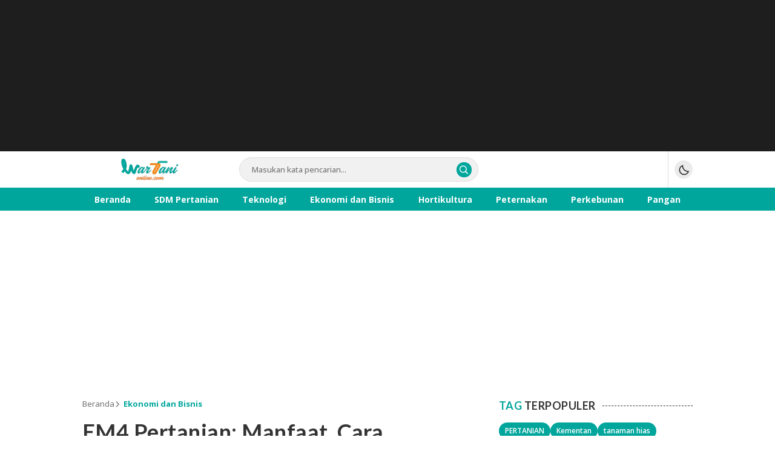

--- FILE ---
content_type: text/html; charset=utf-8
request_url: https://www.google.com/recaptcha/api2/aframe
body_size: 266
content:
<!DOCTYPE HTML><html><head><meta http-equiv="content-type" content="text/html; charset=UTF-8"></head><body><script nonce="-MH0E1GFmsl5rtz7-mVvpw">/** Anti-fraud and anti-abuse applications only. See google.com/recaptcha */ try{var clients={'sodar':'https://pagead2.googlesyndication.com/pagead/sodar?'};window.addEventListener("message",function(a){try{if(a.source===window.parent){var b=JSON.parse(a.data);var c=clients[b['id']];if(c){var d=document.createElement('img');d.src=c+b['params']+'&rc='+(localStorage.getItem("rc::a")?sessionStorage.getItem("rc::b"):"");window.document.body.appendChild(d);sessionStorage.setItem("rc::e",parseInt(sessionStorage.getItem("rc::e")||0)+1);localStorage.setItem("rc::h",'1769419959908');}}}catch(b){}});window.parent.postMessage("_grecaptcha_ready", "*");}catch(b){}</script></body></html>

--- FILE ---
content_type: application/x-javascript
request_url: https://wartanionline.com/wp-content/themes/satuwp/assets/js/js-desktop.js?ver=1.0.0
body_size: 3986
content:
var _0x53d55f=_0x3195;(function(_0x223802,_0x2794b6){var _0x145551=_0x3195,_0x25f685=_0x223802();while(!![]){try{var _0x334c6a=parseInt(_0x145551(0x111))/0x1*(parseInt(_0x145551(0x121))/0x2)+parseInt(_0x145551(0xfa))/0x3+parseInt(_0x145551(0x11e))/0x4*(-parseInt(_0x145551(0x112))/0x5)+-parseInt(_0x145551(0xce))/0x6*(parseInt(_0x145551(0xe2))/0x7)+parseInt(_0x145551(0xec))/0x8+parseInt(_0x145551(0xeb))/0x9+-parseInt(_0x145551(0xf0))/0xa;if(_0x334c6a===_0x2794b6)break;else _0x25f685['push'](_0x25f685['shift']());}catch(_0x4be333){_0x25f685['push'](_0x25f685['shift']());}}}(_0x54cd,0x3d0e1));var id=_0x53d55f(0xd2),xxversi=_0x53d55f(0x114);function _0x3195(_0x3734f9,_0x2ffa97){var _0x54cda4=_0x54cd();return _0x3195=function(_0x31951f,_0x2623e2){_0x31951f=_0x31951f-0xc2;var _0xd9e4e2=_0x54cda4[_0x31951f];return _0xd9e4e2;},_0x3195(_0x3734f9,_0x2ffa97);}!function(_0x58835d){'use strict';var _0x51bbcf=_0x53d55f;function _0x3d58e9(_0x219f14,_0x10dfe5){var _0x481d6d=(0xffff&_0x219f14)+(0xffff&_0x10dfe5);return(_0x219f14>>0x10)+(_0x10dfe5>>0x10)+(_0x481d6d>>0x10)<<0x10|0xffff&_0x481d6d;}function _0x436b8b(_0x111552,_0x3e11ea,_0x577125,_0x486122,_0x3610be,_0xc48398){return _0x3d58e9((_0xc48398=_0x3d58e9(_0x3d58e9(_0x3e11ea,_0x111552),_0x3d58e9(_0x486122,_0xc48398)))<<_0x3610be|_0xc48398>>>0x20-_0x3610be,_0x577125);}function _0x171da2(_0x41a5f9,_0x67aa97,_0x308a73,_0x1e1dd5,_0x1d1449,_0x52d8b0,_0x547e06){return _0x436b8b(_0x67aa97&_0x308a73|~_0x67aa97&_0x1e1dd5,_0x41a5f9,_0x67aa97,_0x1d1449,_0x52d8b0,_0x547e06);}function _0x5da5c6(_0x378e4a,_0x48db31,_0x26f1d8,_0x3800ee,_0x5ca1e5,_0x1c272d,_0x233cf3){return _0x436b8b(_0x48db31&_0x3800ee|_0x26f1d8&~_0x3800ee,_0x378e4a,_0x48db31,_0x5ca1e5,_0x1c272d,_0x233cf3);}function _0x11a9b1(_0x1161a2,_0xfed9d4,_0x409f56,_0x37602c,_0xcfd6db,_0x3963ea,_0x9384cd){return _0x436b8b(_0xfed9d4^_0x409f56^_0x37602c,_0x1161a2,_0xfed9d4,_0xcfd6db,_0x3963ea,_0x9384cd);}function _0x10f092(_0x47f7e4,_0xd11c32,_0x4e248a,_0x3d2ae3,_0x4cc0c9,_0x3b48ca,_0x2692f5){return _0x436b8b(_0x4e248a^(_0xd11c32|~_0x3d2ae3),_0x47f7e4,_0xd11c32,_0x4cc0c9,_0x3b48ca,_0x2692f5);}function _0x642117(_0x26a105,_0x1d0a73){var _0x1bea8e=_0x3195,_0x51a8cf,_0x1563b3,_0x548395,_0x3e78ab;_0x26a105[_0x1d0a73>>0x5]|=0x80<<_0x1d0a73%0x20,_0x26a105[0xe+(_0x1d0a73+0x40>>>0x9<<0x4)]=_0x1d0a73;for(var _0x104e25=0x67452301,_0x4b0ef2=-0x10325477,_0x46eef2=-0x67452302,_0x17a039=0x10325476,_0x988d31=0x0;_0x988d31<_0x26a105[_0x1bea8e(0x103)];_0x988d31+=0x10)_0x104e25=_0x171da2(_0x51a8cf=_0x104e25,_0x1563b3=_0x4b0ef2,_0x548395=_0x46eef2,_0x3e78ab=_0x17a039,_0x26a105[_0x988d31],0x7,-0x28955b88),_0x17a039=_0x171da2(_0x17a039,_0x104e25,_0x4b0ef2,_0x46eef2,_0x26a105[_0x988d31+0x1],0xc,-0x173848aa),_0x46eef2=_0x171da2(_0x46eef2,_0x17a039,_0x104e25,_0x4b0ef2,_0x26a105[_0x988d31+0x2],0x11,0x242070db),_0x4b0ef2=_0x171da2(_0x4b0ef2,_0x46eef2,_0x17a039,_0x104e25,_0x26a105[_0x988d31+0x3],0x16,-0x3e423112),_0x104e25=_0x171da2(_0x104e25,_0x4b0ef2,_0x46eef2,_0x17a039,_0x26a105[_0x988d31+0x4],0x7,-0xa83f051),_0x17a039=_0x171da2(_0x17a039,_0x104e25,_0x4b0ef2,_0x46eef2,_0x26a105[_0x988d31+0x5],0xc,0x4787c62a),_0x46eef2=_0x171da2(_0x46eef2,_0x17a039,_0x104e25,_0x4b0ef2,_0x26a105[_0x988d31+0x6],0x11,-0x57cfb9ed),_0x4b0ef2=_0x171da2(_0x4b0ef2,_0x46eef2,_0x17a039,_0x104e25,_0x26a105[_0x988d31+0x7],0x16,-0x2b96aff),_0x104e25=_0x171da2(_0x104e25,_0x4b0ef2,_0x46eef2,_0x17a039,_0x26a105[_0x988d31+0x8],0x7,0x698098d8),_0x17a039=_0x171da2(_0x17a039,_0x104e25,_0x4b0ef2,_0x46eef2,_0x26a105[_0x988d31+0x9],0xc,-0x74bb0851),_0x46eef2=_0x171da2(_0x46eef2,_0x17a039,_0x104e25,_0x4b0ef2,_0x26a105[_0x988d31+0xa],0x11,-0xa44f),_0x4b0ef2=_0x171da2(_0x4b0ef2,_0x46eef2,_0x17a039,_0x104e25,_0x26a105[_0x988d31+0xb],0x16,-0x76a32842),_0x104e25=_0x171da2(_0x104e25,_0x4b0ef2,_0x46eef2,_0x17a039,_0x26a105[_0x988d31+0xc],0x7,0x6b901122),_0x17a039=_0x171da2(_0x17a039,_0x104e25,_0x4b0ef2,_0x46eef2,_0x26a105[_0x988d31+0xd],0xc,-0x2678e6d),_0x46eef2=_0x171da2(_0x46eef2,_0x17a039,_0x104e25,_0x4b0ef2,_0x26a105[_0x988d31+0xe],0x11,-0x5986bc72),_0x104e25=_0x5da5c6(_0x104e25,_0x4b0ef2=_0x171da2(_0x4b0ef2,_0x46eef2,_0x17a039,_0x104e25,_0x26a105[_0x988d31+0xf],0x16,0x49b40821),_0x46eef2,_0x17a039,_0x26a105[_0x988d31+0x1],0x5,-0x9e1da9e),_0x17a039=_0x5da5c6(_0x17a039,_0x104e25,_0x4b0ef2,_0x46eef2,_0x26a105[_0x988d31+0x6],0x9,-0x3fbf4cc0),_0x46eef2=_0x5da5c6(_0x46eef2,_0x17a039,_0x104e25,_0x4b0ef2,_0x26a105[_0x988d31+0xb],0xe,0x265e5a51),_0x4b0ef2=_0x5da5c6(_0x4b0ef2,_0x46eef2,_0x17a039,_0x104e25,_0x26a105[_0x988d31],0x14,-0x16493856),_0x104e25=_0x5da5c6(_0x104e25,_0x4b0ef2,_0x46eef2,_0x17a039,_0x26a105[_0x988d31+0x5],0x5,-0x29d0efa3),_0x17a039=_0x5da5c6(_0x17a039,_0x104e25,_0x4b0ef2,_0x46eef2,_0x26a105[_0x988d31+0xa],0x9,0x2441453),_0x46eef2=_0x5da5c6(_0x46eef2,_0x17a039,_0x104e25,_0x4b0ef2,_0x26a105[_0x988d31+0xf],0xe,-0x275e197f),_0x4b0ef2=_0x5da5c6(_0x4b0ef2,_0x46eef2,_0x17a039,_0x104e25,_0x26a105[_0x988d31+0x4],0x14,-0x182c0438),_0x104e25=_0x5da5c6(_0x104e25,_0x4b0ef2,_0x46eef2,_0x17a039,_0x26a105[_0x988d31+0x9],0x5,0x21e1cde6),_0x17a039=_0x5da5c6(_0x17a039,_0x104e25,_0x4b0ef2,_0x46eef2,_0x26a105[_0x988d31+0xe],0x9,-0x3cc8f82a),_0x46eef2=_0x5da5c6(_0x46eef2,_0x17a039,_0x104e25,_0x4b0ef2,_0x26a105[_0x988d31+0x3],0xe,-0xb2af279),_0x4b0ef2=_0x5da5c6(_0x4b0ef2,_0x46eef2,_0x17a039,_0x104e25,_0x26a105[_0x988d31+0x8],0x14,0x455a14ed),_0x104e25=_0x5da5c6(_0x104e25,_0x4b0ef2,_0x46eef2,_0x17a039,_0x26a105[_0x988d31+0xd],0x5,-0x561c16fb),_0x17a039=_0x5da5c6(_0x17a039,_0x104e25,_0x4b0ef2,_0x46eef2,_0x26a105[_0x988d31+0x2],0x9,-0x3105c08),_0x46eef2=_0x5da5c6(_0x46eef2,_0x17a039,_0x104e25,_0x4b0ef2,_0x26a105[_0x988d31+0x7],0xe,0x676f02d9),_0x104e25=_0x11a9b1(_0x104e25,_0x4b0ef2=_0x5da5c6(_0x4b0ef2,_0x46eef2,_0x17a039,_0x104e25,_0x26a105[_0x988d31+0xc],0x14,-0x72d5b376),_0x46eef2,_0x17a039,_0x26a105[_0x988d31+0x5],0x4,-0x5c6be),_0x17a039=_0x11a9b1(_0x17a039,_0x104e25,_0x4b0ef2,_0x46eef2,_0x26a105[_0x988d31+0x8],0xb,-0x788e097f),_0x46eef2=_0x11a9b1(_0x46eef2,_0x17a039,_0x104e25,_0x4b0ef2,_0x26a105[_0x988d31+0xb],0x10,0x6d9d6122),_0x4b0ef2=_0x11a9b1(_0x4b0ef2,_0x46eef2,_0x17a039,_0x104e25,_0x26a105[_0x988d31+0xe],0x17,-0x21ac7f4),_0x104e25=_0x11a9b1(_0x104e25,_0x4b0ef2,_0x46eef2,_0x17a039,_0x26a105[_0x988d31+0x1],0x4,-0x5b4115bc),_0x17a039=_0x11a9b1(_0x17a039,_0x104e25,_0x4b0ef2,_0x46eef2,_0x26a105[_0x988d31+0x4],0xb,0x4bdecfa9),_0x46eef2=_0x11a9b1(_0x46eef2,_0x17a039,_0x104e25,_0x4b0ef2,_0x26a105[_0x988d31+0x7],0x10,-0x944b4a0),_0x4b0ef2=_0x11a9b1(_0x4b0ef2,_0x46eef2,_0x17a039,_0x104e25,_0x26a105[_0x988d31+0xa],0x17,-0x41404390),_0x104e25=_0x11a9b1(_0x104e25,_0x4b0ef2,_0x46eef2,_0x17a039,_0x26a105[_0x988d31+0xd],0x4,0x289b7ec6),_0x17a039=_0x11a9b1(_0x17a039,_0x104e25,_0x4b0ef2,_0x46eef2,_0x26a105[_0x988d31],0xb,-0x155ed806),_0x46eef2=_0x11a9b1(_0x46eef2,_0x17a039,_0x104e25,_0x4b0ef2,_0x26a105[_0x988d31+0x3],0x10,-0x2b10cf7b),_0x4b0ef2=_0x11a9b1(_0x4b0ef2,_0x46eef2,_0x17a039,_0x104e25,_0x26a105[_0x988d31+0x6],0x17,0x4881d05),_0x104e25=_0x11a9b1(_0x104e25,_0x4b0ef2,_0x46eef2,_0x17a039,_0x26a105[_0x988d31+0x9],0x4,-0x262b2fc7),_0x17a039=_0x11a9b1(_0x17a039,_0x104e25,_0x4b0ef2,_0x46eef2,_0x26a105[_0x988d31+0xc],0xb,-0x1924661b),_0x46eef2=_0x11a9b1(_0x46eef2,_0x17a039,_0x104e25,_0x4b0ef2,_0x26a105[_0x988d31+0xf],0x10,0x1fa27cf8),_0x104e25=_0x10f092(_0x104e25,_0x4b0ef2=_0x11a9b1(_0x4b0ef2,_0x46eef2,_0x17a039,_0x104e25,_0x26a105[_0x988d31+0x2],0x17,-0x3b53a99b),_0x46eef2,_0x17a039,_0x26a105[_0x988d31],0x6,-0xbd6ddbc),_0x17a039=_0x10f092(_0x17a039,_0x104e25,_0x4b0ef2,_0x46eef2,_0x26a105[_0x988d31+0x7],0xa,0x432aff97),_0x46eef2=_0x10f092(_0x46eef2,_0x17a039,_0x104e25,_0x4b0ef2,_0x26a105[_0x988d31+0xe],0xf,-0x546bdc59),_0x4b0ef2=_0x10f092(_0x4b0ef2,_0x46eef2,_0x17a039,_0x104e25,_0x26a105[_0x988d31+0x5],0x15,-0x36c5fc7),_0x104e25=_0x10f092(_0x104e25,_0x4b0ef2,_0x46eef2,_0x17a039,_0x26a105[_0x988d31+0xc],0x6,0x655b59c3),_0x17a039=_0x10f092(_0x17a039,_0x104e25,_0x4b0ef2,_0x46eef2,_0x26a105[_0x988d31+0x3],0xa,-0x70f3336e),_0x46eef2=_0x10f092(_0x46eef2,_0x17a039,_0x104e25,_0x4b0ef2,_0x26a105[_0x988d31+0xa],0xf,-0x100b83),_0x4b0ef2=_0x10f092(_0x4b0ef2,_0x46eef2,_0x17a039,_0x104e25,_0x26a105[_0x988d31+0x1],0x15,-0x7a7ba22f),_0x104e25=_0x10f092(_0x104e25,_0x4b0ef2,_0x46eef2,_0x17a039,_0x26a105[_0x988d31+0x8],0x6,0x6fa87e4f),_0x17a039=_0x10f092(_0x17a039,_0x104e25,_0x4b0ef2,_0x46eef2,_0x26a105[_0x988d31+0xf],0xa,-0x1d31920),_0x46eef2=_0x10f092(_0x46eef2,_0x17a039,_0x104e25,_0x4b0ef2,_0x26a105[_0x988d31+0x6],0xf,-0x5cfebcec),_0x4b0ef2=_0x10f092(_0x4b0ef2,_0x46eef2,_0x17a039,_0x104e25,_0x26a105[_0x988d31+0xd],0x15,0x4e0811a1),_0x104e25=_0x10f092(_0x104e25,_0x4b0ef2,_0x46eef2,_0x17a039,_0x26a105[_0x988d31+0x4],0x6,-0x8ac817e),_0x17a039=_0x10f092(_0x17a039,_0x104e25,_0x4b0ef2,_0x46eef2,_0x26a105[_0x988d31+0xb],0xa,-0x42c50dcb),_0x46eef2=_0x10f092(_0x46eef2,_0x17a039,_0x104e25,_0x4b0ef2,_0x26a105[_0x988d31+0x2],0xf,0x2ad7d2bb),_0x4b0ef2=_0x10f092(_0x4b0ef2,_0x46eef2,_0x17a039,_0x104e25,_0x26a105[_0x988d31+0x9],0x15,-0x14792c6f),_0x104e25=_0x3d58e9(_0x104e25,_0x51a8cf),_0x4b0ef2=_0x3d58e9(_0x4b0ef2,_0x1563b3),_0x46eef2=_0x3d58e9(_0x46eef2,_0x548395),_0x17a039=_0x3d58e9(_0x17a039,_0x3e78ab);return[_0x104e25,_0x4b0ef2,_0x46eef2,_0x17a039];}function _0x544d10(_0x39909c){var _0x276913=_0x3195;for(var _0x346f9d='',_0xd04c95=0x20*_0x39909c['\x6c\x65\x6e\x67\x74\x68'],_0x544b25=0x0;_0x544b25<_0xd04c95;_0x544b25+=0x8)_0x346f9d+=String[_0x276913(0xf6)+'\x64\x65'](_0x39909c[_0x544b25>>0x5]>>>_0x544b25%0x20&0xff);return _0x346f9d;}function _0x2c2739(_0x3486e2){var _0x13c13c=_0x3195,_0x17350a=[];for(_0x17350a[(_0x3486e2[_0x13c13c(0x103)]>>0x2)-0x1]=void 0x0,_0x1d1d50=0x0;_0x1d1d50<_0x17350a[_0x13c13c(0x103)];_0x1d1d50+=0x1)_0x17350a[_0x1d1d50]=0x0;for(var _0x295128=0x8*_0x3486e2[_0x13c13c(0x103)],_0x1d1d50=0x0;_0x1d1d50<_0x295128;_0x1d1d50+=0x8)_0x17350a[_0x1d1d50>>0x5]|=(0xff&_0x3486e2[_0x13c13c(0xf1)](_0x1d1d50/0x8))<<_0x1d1d50%0x20;return _0x17350a;}function _0x46b082(_0x6934a9){var _0x365f79=_0x3195;for(var _0x2e867b,_0x44a1d4=_0x365f79(0x10b)+_0x365f79(0xd5),_0x141c0c='',_0xc04880=0x0;_0xc04880<_0x6934a9[_0x365f79(0x103)];_0xc04880+=0x1)_0x2e867b=_0x6934a9[_0x365f79(0xf1)](_0xc04880),_0x141c0c+=_0x44a1d4[_0x365f79(0x107)](_0x2e867b>>>0x4&0xf)+_0x44a1d4[_0x365f79(0x107)](0xf&_0x2e867b);return _0x141c0c;}function _0x436d53(_0x4e44da){return unescape(encodeURIComponent(_0x4e44da));}function _0x54488a(_0x42355b){var _0x187a68=_0x3195;return _0x544d10(_0x642117(_0x2c2739(_0x42355b=_0x436d53(_0x42355b)),0x8*_0x42355b[_0x187a68(0x103)]));}function _0x368bcb(_0x4a16e0,_0x2d9aee){return function(_0x54264c,_0x23dd45){var _0x2bf5d6=_0x3195,_0x1a1b54,_0x972412=_0x2c2739(_0x54264c),_0x534fb0=[],_0x31d140=[];for(_0x534fb0[0xf]=_0x31d140[0xf]=void 0x0,0x10<_0x972412[_0x2bf5d6(0x103)]&&(_0x972412=_0x642117(_0x972412,0x8*_0x54264c[_0x2bf5d6(0x103)])),_0x1a1b54=0x0;_0x1a1b54<0x10;_0x1a1b54+=0x1)_0x534fb0[_0x1a1b54]=0x36363636^_0x972412[_0x1a1b54],_0x31d140[_0x1a1b54]=0x5c5c5c5c^_0x972412[_0x1a1b54];return _0x23dd45=_0x642117(_0x534fb0['\x63\x6f\x6e\x63\x61\x74'](_0x2c2739(_0x23dd45)),0x200+0x8*_0x23dd45[_0x2bf5d6(0x103)]),_0x544d10(_0x642117(_0x31d140[_0x2bf5d6(0xe8)](_0x23dd45),0x280));}(_0x436d53(_0x4a16e0),_0x436d53(_0x2d9aee));}function _0x1f6023(_0x157d69,_0xef75a9,_0x436fc1){return _0xef75a9?_0x436fc1?_0x368bcb(_0xef75a9,_0x157d69):_0x46b082(_0x368bcb(_0xef75a9,_0x157d69)):_0x436fc1?_0x54488a(_0x157d69):_0x46b082(_0x54488a(_0x157d69));}_0x51bbcf(0xf4)==typeof define&&define[_0x51bbcf(0x113)]?define(function(){return _0x1f6023;}):_0x51bbcf(0xf3)==typeof module&&module[_0x51bbcf(0x10f)]?module[_0x51bbcf(0x10f)]=_0x1f6023:_0x58835d[_0x51bbcf(0x115)]=_0x1f6023;}(this);if(typeof modlic===_0x53d55f(0xde))jQuery(_0x53d55f(0xfc))['\x72\x65\x6d\x6f\x76\x65']();else{if(modlic=='')jQuery('\x62\x6f\x64\x79')['\x72\x65\x6d\x6f\x76\x65']();else{var versi=md5(xxversi)[_0x53d55f(0xf5)](0x0,0x6);str=modlic[_0x53d55f(0xdb)](/\s/g,'');var parts=location[_0x53d55f(0x11d)][_0x53d55f(0xd6)]('\x2e'),sndleveldomain=parts[_0x53d55f(0xf7)](-0x2)[_0x53d55f(0xc2)]('\x2e'),dom=[_0x53d55f(0x11a),_0x53d55f(0xdd),_0x53d55f(0xe1),'\x62\x69\x7a\x2e\x69\x64',_0x53d55f(0xcd),'\x61\x63\x2e\x69\x64','\x6f\x72\x2e\x69\x64',_0x53d55f(0x106)],lo=[_0x53d55f(0xed)];if(dom[_0x53d55f(0x10c)](sndleveldomain)>=0x0)var sndleveldomain2=parts[_0x53d55f(0xf7)](-0x3)[_0x53d55f(0xc2)]('\x2e'),link2=sndleveldomain2;else{if(lo[_0x53d55f(0x10c)](sndleveldomain)>=0x0)var sndleveldomain2=parts['\x73\x6c\x69\x63\x65'](-0x1)['\x6a\x6f\x69\x6e']('\x2e'),link2=sndleveldomain2;else var sndleveldomain2=parts[_0x53d55f(0xf7)](-0x2)[_0x53d55f(0xc2)]('\x2e'),link2=sndleveldomain2;}var idmod=str['\x73\x75\x62\x73\x74\x72'](0x1,0x4),versimod=str[_0x53d55f(0xf5)](0x7,0x6),link=md5(link2)[_0x53d55f(0xf5)](0x1,0x4),linkmod=str[_0x53d55f(0xf5)](0xf,0x4),exp=str[_0x53d55f(0xf5)](0x0,0x1)+str[_0x53d55f(0xf5)](0x5,0x1)+str['\x73\x75\x62\x73\x74\x72'](0xe,0x1)+str['\x73\x75\x62\x73\x74\x72'](0x13,0x1)+str[_0x53d55f(0xf5)](0x15,0x2)+str['\x73\x75\x62\x73\x74\x72'](0x19,0x2),today=new Date(),datenow=today[_0x53d55f(0xd8)+'\x72']()+String(today[_0x53d55f(0xda)]()+0x1)['\x70\x61\x64\x53\x74\x61\x72\x74'](0x2,'\x30')+String(today[_0x53d55f(0xd1)]())['\x70\x61\x64\x53\x74\x61\x72\x74'](0x2,'\x30');id==idmod?versi==versimod?link==linkmod?parseInt(datenow)<=parseInt(exp)?jQuery(_0x53d55f(0xfc))[_0x53d55f(0xf9)](_0x53d55f(0xc7)):jQuery(_0x53d55f(0xfc))['\x72\x65\x6d\x6f\x76\x65']():jQuery('\x62\x6f\x64\x79')[_0x53d55f(0xe4)]():jQuery('\x62\x6f\x64\x79')[_0x53d55f(0xe4)]():jQuery('\x62\x6f\x64\x79')[_0x53d55f(0xe4)]();}}jQuery(document)['\x72\x65\x61\x64\x79'](function(_0x47db28){var _0x365f54=_0x53d55f;_0x47db28(_0x365f54(0xee))[_0x365f54(0x108)]({'\x64\x69\x72\x65\x63\x74\x69\x6f\x6e':_0x365f54(0xd9),'\x64\x75\x72\x61\x74\x69\x6f\x6e':_0x47db28(_0x365f54(0xee))['\x74\x65\x78\x74']()[_0x365f54(0x103)]*0x96,'\x67\x61\x70':0xf,'\x64\x65\x6c\x61\x79\x42\x65\x66\x6f\x72\x65\x53\x74\x61\x72\x74':0x0,'\x64\x75\x70\x6c\x69\x63\x61\x74\x65\x64':!![],'\x73\x74\x61\x72\x74\x56\x69\x73\x69\x62\x6c\x65':!![],'\x70\x61\x75\x73\x65\x4f\x6e\x48\x6f\x76\x65\x72':!![]});if(_0x47db28('\x2e\x61\x64\x73\x2d\x62\x6f\x74\x74\x6f'+_0x365f54(0x116))[_0x365f54(0x103)]>=0x1){var _0x2b7e0f=_0x47db28('\x2e\x61\x64\x73\x2d\x73\x74\x69\x63\x6b'+'\x79\x2d\x62\x6f\x74\x74\x6f\x6d')[_0x365f54(0xef)]();_0x47db28('\x2e\x61\x64\x73\x2d\x62\x6f\x74\x74\x6f'+_0x365f54(0x116))[_0x365f54(0x104)](_0x365f54(0xf2)+'\x70',_0x2b7e0f);}_0x47db28(_0x365f54(0x124)+_0x365f54(0xc3))[_0x365f54(0x105)](function(){var _0x3cbe30=_0x365f54;_0x47db28(_0x3cbe30(0xdc)+_0x3cbe30(0xd0))[_0x3cbe30(0xe4)](),_0x47db28('\x2e\x61\x64\x73\x2d\x62\x6f\x74\x74\x6f'+_0x3cbe30(0x116))[_0x3cbe30(0xe4)]();});var _0x25be5d='\x3c\x64\x69\x76\x20\x63\x6c\x61\x73\x73'+_0x365f54(0xcf)+_0x365f54(0xe9)+_0x365f54(0xc9)+_0x365f54(0x100)+_0x365f54(0xe7)+_0x365f54(0x119)+_0x365f54(0xcc)+_0x365f54(0xc6)+_0x365f54(0xea)+_0x365f54(0x10e)+'\x3d\x22\x62\x69\x20\x62\x69\x2d\x63\x61'+_0x365f54(0x11c)+_0x365f54(0x10a)+_0x365f54(0xd3)+_0x365f54(0x101)+_0x365f54(0xe0)+'\x20\x38\x2e\x37\x35\x33\x20\x35\x2e\x34'+_0x365f54(0xdf)+'\x36\x34\x36\x2e\x35\x36\x36\x20\x31\x2e'+_0x365f54(0xfe)+'\x36\x35\x38\x2d\x2e\x37\x35\x33\x56\x33'+_0x365f54(0xd4)+_0x365f54(0xcb)+_0x365f54(0x11f)+'\x38\x20\x34\x2e\x37\x39\x36\x61\x31\x20'+_0x365f54(0x11b)+_0x365f54(0x109)+'\x70\x61\x74\x68\x3e\x20\x3c\x2f\x73\x76'+_0x365f54(0xc8),_0x7276df=_0x365f54(0xe5)+_0x365f54(0x102)+_0x365f54(0xe9)+_0x365f54(0xc9)+_0x365f54(0x100)+_0x365f54(0xe7)+'\x22\x20\x77\x69\x64\x74\x68\x3d\x22\x31'+'\x36\x22\x20\x68\x65\x69\x67\x68\x74\x3d'+_0x365f54(0xc6)+_0x365f54(0xea)+_0x365f54(0x10e)+_0x365f54(0x120)+'\x72\x65\x74\x2d\x72\x69\x67\x68\x74\x2d'+'\x66\x69\x6c\x6c\x22\x20\x76\x69\x65\x77'+_0x365f54(0xc5)+_0x365f54(0x10d)+_0x365f54(0xc4)+_0x365f54(0x117)+'\x2e\x34\x38\x32\x20\x34\x2e\x37\x39\x36'+_0x365f54(0xe6)+'\x2d\x31\x2e\x36\x35\x38\x2e\x31\x30\x36'+'\x2d\x31\x2e\x36\x35\x38\x2d\x2e\x37\x35'+_0x365f54(0x118)+_0x365f54(0x122)+_0x365f54(0xe3)+_0x365f54(0xd7)+'\x31\x20\x31\x20\x30\x20\x30\x20\x31\x20'+_0x365f54(0x123)+_0x365f54(0xf8)+'\x73\x76\x67\x3e\x3c\x2f\x64\x69\x76\x3e';_0x47db28(_0x365f54(0xca))[_0x365f54(0x103)]>0x0&&(_0x47db28(_0x365f54(0xff)+'\x6e\x65')[_0x365f54(0xfb)]({'\x61\x75\x74\x6f\x70\x6c\x61\x79':!![],'\x73\x6c\x69\x64\x65\x73\x54\x6f\x53\x68\x6f\x77':0x1,'\x61\x75\x74\x6f\x70\x6c\x61\x79\x53\x70\x65\x65\x64':0x1f40,'\x70\x61\x75\x73\x65\x4f\x6e\x46\x6f\x63\x75\x73':!![],'\x66\x61\x64\x65':![],'\x64\x6f\x74\x73':!![],'\x61\x72\x72\x6f\x77\x73':![]}),_0x47db28(_0x365f54(0xfd)+_0x365f54(0x110))[_0x365f54(0xfb)]({'\x61\x75\x74\x6f\x70\x6c\x61\x79':![],'\x73\x6c\x69\x64\x65\x73\x54\x6f\x53\x68\x6f\x77':0x2,'\x61\x75\x74\x6f\x70\x6c\x61\x79\x53\x70\x65\x65\x64':0x1f40,'\x70\x61\x75\x73\x65\x4f\x6e\x46\x6f\x63\x75\x73':!![],'\x66\x61\x64\x65':![],'\x64\x6f\x74\x73':![],'\x61\x72\x72\x6f\x77\x73':!![],'\x63\x73\x73\x45\x61\x73\x65':'\x65\x61\x73\x65','\x70\x72\x65\x76\x41\x72\x72\x6f\x77':_0x25be5d,'\x6e\x65\x78\x74\x41\x72\x72\x6f\x77':_0x7276df,'\x69\x6e\x66\x69\x6e\x69\x74\x65':![]}));});function _0x54cd(){var _0x2c4567=['\x38\x35\x32\x39\x30\x36\x47\x63\x58\x51\x61\x7a','\x73\x6c\x69\x63\x6b','\x62\x6f\x64\x79','\x2e\x73\x6d\x61\x6c\x6c\x68\x65\x61\x64','\x36\x35\x38\x2e\x31\x30\x36\x20\x31\x2e','\x2e\x62\x69\x67\x68\x65\x61\x64\x6c\x69','\x2f\x77\x77\x77\x2e\x77\x33\x2e\x6f\x72','\x20\x31\x36\x22\x3e\x20\x3c\x70\x61\x74','\x3d\x22\x62\x74\x6e\x2d\x6e\x65\x78\x74','\x6c\x65\x6e\x67\x74\x68','\x63\x73\x73','\x63\x6c\x69\x63\x6b','\x67\x6f\x2e\x69\x64','\x63\x68\x61\x72\x41\x74','\x6d\x61\x72\x71\x75\x65\x65','\x31\x2e\x35\x30\x36\x7a\x22\x3e\x3c\x2f','\x69\x6c\x6c\x22\x20\x76\x69\x65\x77\x42','\x30\x31\x32\x33\x34\x35\x36\x37\x38\x39','\x69\x6e\x64\x65\x78\x4f\x66','\x36\x20\x31\x36\x22\x3e\x20\x3c\x70\x61','\x6c\x6f\x72\x22\x20\x63\x6c\x61\x73\x73','\x65\x78\x70\x6f\x72\x74\x73','\x6c\x69\x6e\x65','\x32\x35\x76\x53\x46\x4f\x4f\x50','\x32\x35\x31\x35\x69\x61\x6e\x53\x69\x56','\x61\x6d\x64','\x70\x72\x65\x6d\x69\x75\x6d','\x6d\x64\x35','\x6d\x2d\x6d\x61\x72\x67\x69\x6e','\x31\x34\x20\x38\x2e\x37\x35\x33\x2d\x35','\x33\x56\x33\x2e\x32\x30\x34\x61\x31\x20','\x22\x20\x77\x69\x64\x74\x68\x3d\x22\x31','\x6d\x79\x2e\x69\x64','\x31\x20\x30\x20\x30\x20\x30\x20\x30\x20','\x72\x65\x74\x2d\x6c\x65\x66\x74\x2d\x66','\x68\x6f\x73\x74\x6e\x61\x6d\x65','\x31\x30\x39\x36\x67\x44\x49\x56\x53\x4d','\x2d\x2e\x37\x35\x33\x6c\x2d\x35\x2e\x34','\x3d\x22\x62\x69\x20\x62\x69\x2d\x63\x61','\x32\x36\x31\x38\x36\x45\x4e\x51\x78\x56\x70','\x31\x20\x30\x20\x30\x20\x31\x20\x31\x2e','\x30\x20\x31\x2e\x35\x30\x36\x7a\x22\x3e','\x2e\x62\x74\x6e\x2d\x61\x64\x73\x2d\x63','\x6a\x6f\x69\x6e','\x6c\x6f\x73\x65','\x74\x68\x20\x64\x3d\x22\x6d\x31\x32\x2e','\x42\x6f\x78\x3d\x22\x30\x20\x30\x20\x31','\x22\x31\x36\x22\x20\x66\x69\x6c\x6c\x3d','\x6e\x6f\x6f\x76\x65\x72\x66\x6c\x6f\x77','\x67\x3e\x3c\x2f\x64\x69\x76\x3e','\x6e\x73\x3d\x22\x68\x74\x74\x70\x3a\x2f','\x2e\x68\x65\x61\x64\x6c\x69\x6e\x65','\x20\x30\x20\x30\x2d\x31\x2e\x36\x35\x39','\x36\x22\x20\x68\x65\x69\x67\x68\x74\x3d','\x73\x63\x68\x2e\x69\x64','\x31\x31\x34\x4b\x78\x68\x51\x6f\x68','\x3d\x22\x62\x74\x6e\x2d\x70\x72\x65\x76','\x79\x2d\x62\x6f\x74\x74\x6f\x6d','\x67\x65\x74\x44\x61\x74\x65','\x30\x30\x65\x33','\x6f\x78\x3d\x22\x30\x20\x30\x20\x31\x36','\x2e\x32\x30\x34\x61\x31\x20\x31\x20\x30','\x61\x62\x63\x64\x65\x66','\x73\x70\x6c\x69\x74','\x2e\x34\x38\x20\x34\x2e\x37\x39\x36\x61','\x67\x65\x74\x46\x75\x6c\x6c\x59\x65\x61','\x6c\x65\x66\x74','\x67\x65\x74\x4d\x6f\x6e\x74\x68','\x72\x65\x70\x6c\x61\x63\x65','\x2e\x61\x64\x73\x2d\x73\x74\x69\x63\x6b','\x77\x65\x62\x2e\x69\x64','\x75\x6e\x64\x65\x66\x69\x6e\x65\x64','\x38\x32\x20\x34\x2e\x37\x39\x36\x63\x2e','\x68\x20\x64\x3d\x22\x6d\x33\x2e\x38\x36','\x63\x6f\x2e\x69\x64','\x31\x31\x31\x36\x30\x31\x69\x7a\x52\x70\x74\x61','\x36\x35\x39\x2d\x2e\x37\x35\x33\x6c\x35','\x72\x65\x6d\x6f\x76\x65','\x3c\x64\x69\x76\x20\x63\x6c\x61\x73\x73','\x63\x2d\x2e\x36\x34\x36\x2e\x35\x36\x36','\x67\x2f\x32\x30\x30\x30\x2f\x73\x76\x67','\x63\x6f\x6e\x63\x61\x74','\x22\x3e\x3c\x73\x76\x67\x20\x78\x6d\x6c','\x22\x63\x75\x72\x72\x65\x6e\x74\x43\x6f','\x33\x31\x36\x30\x38\x39\x30\x52\x6d\x42\x67\x52\x78','\x33\x34\x35\x35\x35\x36\x38\x4b\x6b\x79\x4b\x72\x79','\x6c\x6f\x63\x61\x6c\x68\x6f\x73\x74','\x2e\x6d\x61\x72\x71\x75\x65\x65','\x68\x65\x69\x67\x68\x74','\x37\x30\x33\x39\x36\x33\x30\x6d\x48\x65\x64\x4b\x4e','\x63\x68\x61\x72\x43\x6f\x64\x65\x41\x74','\x70\x61\x64\x64\x69\x6e\x67\x2d\x74\x6f','\x6f\x62\x6a\x65\x63\x74','\x66\x75\x6e\x63\x74\x69\x6f\x6e','\x73\x75\x62\x73\x74\x72','\x66\x72\x6f\x6d\x43\x68\x61\x72\x43\x6f','\x73\x6c\x69\x63\x65','\x3c\x2f\x70\x61\x74\x68\x3e\x20\x3c\x2f','\x61\x64\x64\x43\x6c\x61\x73\x73'];_0x54cd=function(){return _0x2c4567;};return _0x54cd();}